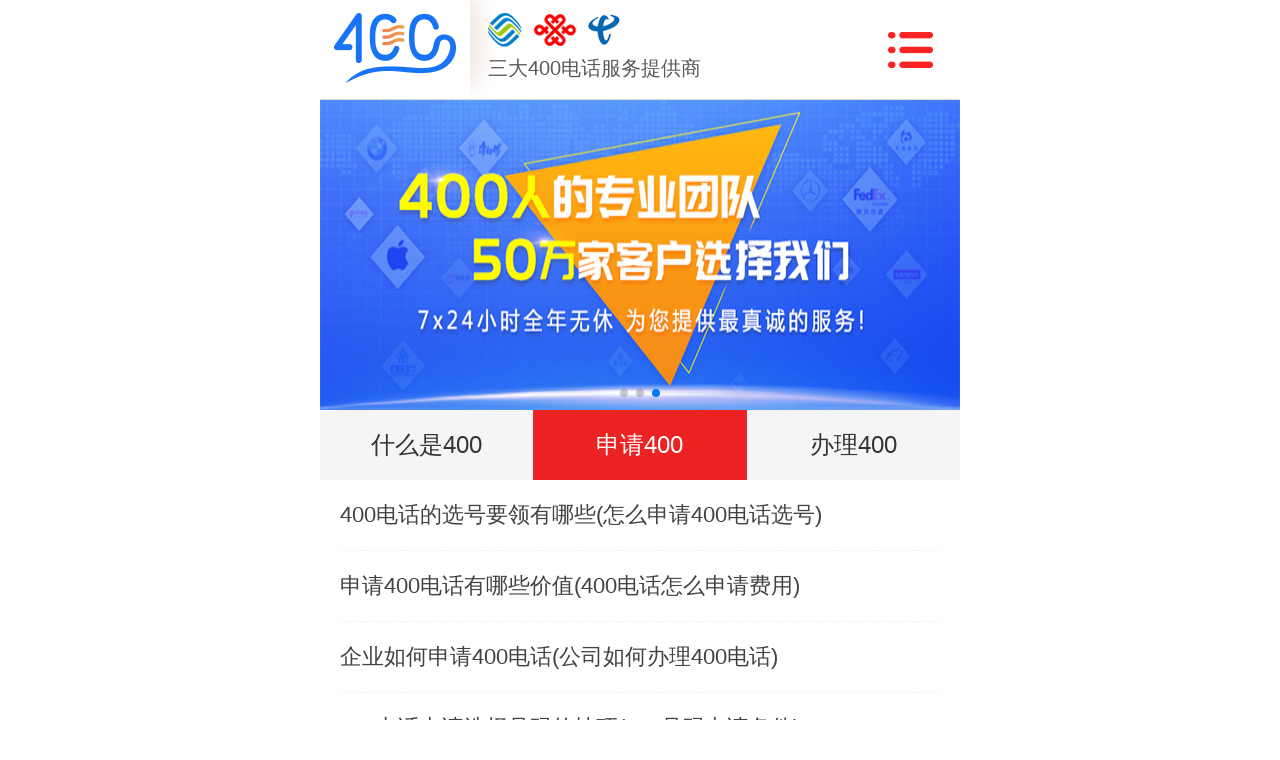

--- FILE ---
content_type: text/html; charset=utf-8
request_url: http://m.400cn.com/news/xyzx/
body_size: 4277
content:

<!DOCTYPE html>
<html lang="zh-cmn-Hans">
<head>
    <meta http-equiv="Content-Type" content="text/html; charset=utf-8" />
    <title>400电话怎么申请-如何申请400电话-申请400电话流程及收费标准</title>
    <meta name="keywords" content="400电话怎么申请,怎么申请400电话,如何申请400电话,申请400电话流程" />
    <meta name="description" content="老街企业400电话申请服务中心，专为企业提供400电话怎么申请，如何申请400电话，申请400电话流程及收费标准等相关资讯及办理。如需办理400电话或资讯业务，请拨打服务热线：400-665-9999" />
    <meta name="viewport" content="width=device-width,minimum-scale=1,initial-scale=1" />
    <meta content="telephone=no, address=no" name="format-detection">
    <meta content="telephone=no" name="format-detection" />
    <meta name="applicable-device" content="mobile">
    <meta name="msapplication-tap-highlight" content="no">
    <meta http-equiv="Cache-Control" content="no-transform" />
    <meta http-equiv="Cache-Control" content="no-siteapp" />
    <meta name="author" content="order by 400" />
        
    <link rel="canonical" href="http://www.400cn.com/news/xyzx/">
    <script src="/js/all.js" type="text/javascript" charset="utf-8"></script>
    <link rel="stylesheet" type="text/css" href="/css/index.css" />
    <link rel="stylesheet" type="text/css" href="/css/swiper.min.css" />
    <style type="text/css">
        .news-con-ul li a{ color:#333;}
           .news-con-ul li.news-con-select a{ color:#fff;}
    </style>
	<script>
var _hmt = _hmt || [];
(function() {
  var hm = document.createElement("script");
  hm.src = "https://hm.baidu.com/hm.js?0deca2c7c8d0e71d814a4d591dd48567";
  var s = document.getElementsByTagName("script")[0]; 
  s.parentNode.insertBefore(hm, s);
})();
</script>

</head>
<body>
    <div class="mo"></div>
    <div class="main">
        
<div class="hand">
    <div class="hand-left">
        <div class="logo-warp">
             <a href='/' title='400电话-400电话如何办理-400电话业务如何申请办理找「乐享400电话」'><img  class='logo'  src='/images/logo.png' alt='400电话-400电话如何办理-400电话业务如何申请办理找「乐享400电话」'></a>
        </div>
        <div class="hand-left-div">
            <div>
                <a href="/yidong400/" title="中国移动">
                    <img class="yidong" src="/images/p2.png" alt="中国移动"></a>
                <a href="/liantong400/" title="中国联通">
                    <img class="liantong" src="/images/p3.png" alt="中国联通"></a>
                <a href="/dianxin400/" title="中国电信">
                    <img class="dianxin" src="/images/p4.png" alt="中国电信"></a>
            </div>
            <p>三大400电话服务提供商</p>
        </div>
    </div>
    <div class="hand-right">
        <img class="on" src="/images/p5.png" alt="导航">
        <img class="off" src="/images/p75.png" alt="导航">
    </div>
</div>
<div class="nav">
    <ul>
        <li>
            <a href='/'  title='首页'><img src='/images/p66.png' alt='首页'><p>首页</p></a>
        </li>
        <li>
            <a href="/youshi/">
                <img src="/images/p67.png" alt="400介绍">
                <p>400介绍</p>
            </a>
        </li>
        <li>
            <a href="/cuxiaohaoma/">
                <img src="/images/p68.png" alt="促销号码">
                <p>促销号码</p>
            </a>
        </li>
        <li>
            <a href="/youhuitaocan/">
                <img src="/images/p69.png" alt="优惠套餐">
                <p>优惠套餐</p>
            </a>
        </li>
        <li>
            <a href="/banligonglue/">
                <img src="/images/p70.png" alt="办理攻略">
                <p>办理攻略</p>
            </a>
        </li>
        <li>
            <a href="/shenqingtiaojian/">
                <img src="/images/p71.png" alt="申请条件">
                <p>申请条件</p>
            </a>
        </li>
        <li>
             <a href='/news/' title='新闻资讯'> <img src='/images/p72.png' alt='新闻资讯'><p>新闻资讯</p></a>
        </li>
        <li>
            <a href="/case/28/">
                <img src="/images/p73.png" alt="客户案例">
                <p>客户案例</p>
            </a>
        </li>
        <li>
            <a href="/about/">
                <img src="/images/p74.png" alt="关于我们">
                <p>关于我们</p>
            </a>
        </li>
    </ul>
</div>

        <div class="index-banner">
            <div class="swiper-container swiper1">
                <div class="swiper-wrapper">
                    <div class="swiper-slide">
                        <img src="/images/j14.jpg" alt="banner">
                    </div>
                    <div class="swiper-slide">
                        <img src="/images/j14.jpg" alt="banner">
                    </div>
                    <div class="swiper-slide">
                        <img src="/images/j14.jpg" alt="banner">
                    </div>
                </div>
                <!-- Add Pagination -->
                <div class="swiper-pagination"></div>
            </div>
        </div>
        <div class="news-con">
            <ul class="news-con-ul">
                
                 <li><a href='/news/qyzt/' title='什么是400'>什么是400</a></li>
 <li class='news-con-select'><a href='/news/xyzx/' title='申请400'>申请400</a></li>
 <li><a href='/news/cjwt/' title='办理400'>办理400</a></li>

            </ul>
            <div class="news-con-div">
                <ul class="show">
                    
                     <li><h3><a href='/news/xyzx/881.html' title='400电话的选号要领有哪些(怎么申请400电话选号)'>400电话的选号要领有哪些(怎么申请400电话选号)</a></h3></li> <li><h3><a href='/news/xyzx/872.html' title='申请400电话有哪些价值(400电话怎么申请费用)'>申请400电话有哪些价值(400电话怎么申请费用)</a></h3></li> <li><h3><a href='/news/xyzx/867.html' title='企业如何申请400电话(公司如何办理400电话)'>企业如何申请400电话(公司如何办理400电话)</a></h3></li> <li><h3><a href='/news/xyzx/866.html' title='400电话申请选择号码的技巧(400号码申请条件)'>400电话申请选择号码的技巧(400号码申请条件)</a></h3></li> <li><h3><a href='/news/xyzx/859.html' title='个人能申请400电话吗（为什么要申请400电话）'>个人能申请400电话吗（为什么要申请400电话）</a></h3></li> <li><h3><a href='/news/xyzx/854.html' title='申请400电话(400电话开通流程)'>申请400电话(400电话开通流程)</a></h3></li> <li><h3><a href='/news/xyzx/846.html' title='400电话需要什么条件(400电话的优势)'>400电话需要什么条件(400电话的优势)</a></h3></li> <li><h3><a href='/news/xyzx/843.html' title='400电话免费申请(400企业电话号码)'>400电话免费申请(400企业电话号码)</a></h3></li> <li><h3><a href='/news/xyzx/842.html' title='400电话的申请流程有哪些(400电话申请步骤)'>400电话的申请流程有哪些(400电话申请步骤)</a></h3></li> <li><h3><a href='/news/xyzx/836.html' title='400电话申请需要考虑哪些要素(办理400电话需要什么资料)'>400电话申请需要考虑哪些要素(办理400电话需要什么资料)</a></h3></li>
                </ul>
            </div>
            <div class="an-page">
                             <div class='an-page-select'><a href='/news/xyzx/1' >上一页</a></div><div class='an-page-ye'><span>1</span>/<span>10</span></div><div class='an-page-select' ><a href='/news/xyzx/2' >下一页</a></div>
         
            </div>
        </div>
        
<div class="index-con8">
    <div class="bt">
        <h2>热门城市</h2>
    </div>
    <div class="index-con8-div">
        <div class="swiper-container swiper4">
            <div class="swiper-wrapper">
                <div class='swiper-slide'><ul><li><a href='/shenzhen/' target='_blank' title='深圳400电话'>深圳400电话</a></li>
<li><a href='/shanxi/' target='_blank' title='山西400电话'>山西400电话</a></li>
<li><a href='/nantong/' target='_blank' title='南通400电话'>南通400电话</a></li>
<li><a href='/taizhou/' target='_blank' title='台州400电话'>台州400电话</a></li>
<li><a href='/shandong/' target='_blank' title='山东400电话'>山东400电话</a></li>
<li><a href='/shanghai/' target='_blank' title='上海400电话'>上海400电话</a></li>
<li><a href='/fujian/' target='_blank' title='福建400电话'>福建400电话</a></li>
<li><a href='/xinxiang/' target='_blank' title='新乡400电话'>新乡400电话</a></li>
<li><a href='/changchun/' target='_blank' title='长春400电话'>长春400电话</a></li>
<li><a href='/kunming/' target='_blank' title='昆明400电话'>昆明400电话</a></li>
<li><a href='/linyi/' target='_blank' title='临沂400电话'>临沂400电话</a></li>
<li><a href='/changzhou/' target='_blank' title='常州400电话'>常州400电话</a></li>
<li><a href='/weifang/' target='_blank' title='潍坊400电话'>潍坊400电话</a></li>
<li><a href='/nanchang/' target='_blank' title='南昌400电话'>南昌400电话</a></li>
<li><a href='/jiangmen/' target='_blank' title='江门400电话'>江门400电话</a></li>
 </ul></div><div class='swiper-slide'><ul><li><a href='/foshan//' target='_blank' title='佛山400电话'>佛山400电话</a></li>
<li><a href='/shaoxing/' target='_blank' title='绍兴400电话'>绍兴400电话</a></li>
<li><a href='/fuzhou/' target='_blank' title='福州400电话'>福州400电话</a></li>
<li><a href='/langfang/' target='_blank' title='廊坊400电话'>廊坊400电话</a></li>
<li><a href='/guangzhou/' target='_blank' title='广州400电话'>广州400电话</a></li>
<li><a href='/shangqiu/' target='_blank' title='商丘400电话'>商丘400电话</a></li>
<li><a href='/yangzhou/' target='_blank' title='扬州400电话'>扬州400电话</a></li>
<li><a href='/tianjin/' target='_blank' title='天津400电话'>天津400电话</a></li>
<li><a href='/jiaxing/' target='_blank' title='嘉兴400电话'>嘉兴400电话</a></li>
<li><a href='/henan/' target='_blank' title='河南400电话'>河南400电话</a></li>
</ul></div>

            </div>
            <!-- Add Pagination -->
            <div class="swiper-pagination"></div>
        </div>
    </div>
</div>
<div class="foot">
    <div class="foot-top">
        <ul>
            <li>
                <a href="/yidong400/">
                    <img src="/images/p36.png" alt="中国移动" style="width: 1.29rem; height: .4rem;">
                </a>
            </li>
            <li>
                <a href="/liantong400/">
                    <img src="/images/p37.png" alt="中国联通" style="width: 1.59rem; height: .4rem;">
                </a>
            </li>
            <li>
                <a href="/dianxin400/">
                    <img src="/images/p38.png" alt="中国电信" style="width: 1.35rem; height: .38rem;">
                </a>
            </li>
        </ul>
    </div>
    <div class="foot-bottom">
        <p>
            ?2017 凌沃科技 版权所有
               <a href="http://www.miitbeian.gov.cn/" title="备案号">粤ICP备10240236号</a>
            <br>
            <a href="/diqu/" class="dw">全国400</a>
            增值电信业务经营许可证：B2-20151112
        </p>
    </div>
</div>
<script>(function() {var _53code = document.createElement("script");_53code.src = "https://tb.53kf.com/code/code/10132686/6";var s = document.getElementsByTagName("script")[0]; s.parentNode.insertBefore(_53code, s);})();</script>

<script type="text/javascript">
    function kf_service() {
        window.open('https://www5c1.53kf.com/webCompany.php?arg=10132686&style=6');
    }
</script>

    </div>
    <script src="/js/jquery-1.10.1.min.js" type="text/javascript" charset="utf-8"></script>
    <script src="/js/swiper.min.js" type="text/javascript" charset="utf-8"></script>
    <script src="/js/index.js" type="text/javascript" charset="utf-8"></script>
    <script type="text/javascript">
        $(document).ready(function () {
            var swiper = new Swiper('.swiper1', {
                pagination: {
                    el: '.swiper-pagination',
                },
                autoplay: true,
                loop: true,
                observer: true,
                observerParent: true,
            });

            var swiper4 = new Swiper('.swiper4', {
                pagination: {
                    el: '.swiper-pagination',
                },
                autoplay: false,
                loop: true,
                observer: true,
                observerParent: true,
            });
        });
    </script>
    
</body>
</html>


--- FILE ---
content_type: text/css
request_url: http://m.400cn.com/css/index.css
body_size: 9527
content:
* {
   padding: 0;
   margin: 0;
   font-family: arial, 'microsoft yahei', \5b8b\4f53, sans-serif;
   font-size: 12px;
}

h1,
h2,
h3,
h4,
h5,
h6 {
   margin: 0;
   padding: 0;
   font-weight: normal;
}

*,
:after,
:before {
   -webkit-box-sizing: border-box;
   box-sizing: border-box;
}

a {
   background: none;
   text-decoration: none;
   -webkit-tap-highlight-color: rgba(255, 255, 255, 0);
   -webkit-user-select: none;
   -moz-user-focus: none;
   -moz-user-select: none;
}

ul,
li,
em,
i {
   font-style: normal;
   list-style: none;
}

img {
   border: 0;
}

input {
   outline: none;
}

.fl {
   float: left;
}

.fr {
   float: right;
}
.felx-show{
   display: flex !important;
}
.show {
   display: block !important;
   opacity: 1 !important;
}

.nav-show {
   top: 1rem !important;
}

.mo {
   display: block;
   position: fixed;
   height: 100%;
   width: 100%;
   background: #FFFFFF;
   z-index: 999999;
}

.main {
   width: 6.4rem;
   margin: 0 auto;
   padding-top: 1rem;
   position: relative;
   /* padding-bottom: .88rem; */
}

.index-con {
   padding-top: .4rem;
}

.hand {
   display: flex;
   justify-content: space-between;
   align-items: center;
   width: 6.4rem;
   height: 1rem;
   position: fixed;
   top: 0;
   overflow: hidden;
   z-index: 999;
   background: #ffffff;
   border-bottom: 1px solid #DADADA;
}

.hand-left {
   display: flex;
   justify-content: flex-start;
   align-items: center;
   height: 1rem;
}

.logo {
   width: 1.22rem;
   height: .7rem;
}

.yidong {
   width: .34rem;
   height: .34rem;
}

.liantong {
   width: .43rem;
   height: .32rem;
}

.dianxin {
   width: .32rem;
   height: .31rem;
}

.hand-left-div {
   height: 1rem;
   padding-top: .05rem;
   background: url(../images/p1.png) -.35rem center no-repeat;
   background-size: .7rem 1.16rem;
}

.logo-warp {
   display: flex;
   justify-content: center;
   align-items: center;
   height: 1rem;
   width: 1.5rem;
}

.hand-left-div p {
   font-size: .2rem;
   color: #595959;
   padding-left: .18rem;
}

.hand-left-div div {
   display: flex;
   justify-content: space-between;
   width: 1.5rem;
   height: .5rem;
   padding-left: .18rem;
}

.hand-left-div div a {
   display: flex;
   align-items: center;
}

.hand-left-div div img {
   display: block;
}

.hand-right {
   display: flex;
   justify-content: center;
   align-items: center;
   height: 1rem;
   width: 1rem;
}

.index-banner,
.index-banner .swiper1 {
   height: 3.1rem;
}

.index-banner img {
   width: 6.4rem;
   height: 3.1rem;
}

.index-tg {
   display: flex;
   justify-content: flex-start;
   align-items: center;
   box-shadow: .01rem .04rem .1rem #F8F8F8;
}

.index-tg,
.index-tg div {
   height: .78rem;
}

.index-tg-div1 img {
   width: .9rem;
   height: .78rem;
}

.index-tg-div1 {
   display: flex;
   justify-content: center;
   align-items: center;
}

.index-tg .swiper2 .swiper-slide {
   display: flex;
   align-items: center;
   width: 5.5rem;
   padding-left: .15rem;
}

.index-tg .swiper2 .swiper-slide a {
   font-size: .24rem;
   color: #6e6e6e;
   white-space: nowrap;
   text-overflow: ellipsis;
   overflow: hidden;
}

.bt {
   text-align: center;
}

.bt h2 {
   display: inline-block;
   font-size: .3rem;
   color: #424242;
   font-weight: bold;
   position: relative;
}

.bt h2::before {
   content: "";
   width: .34rem;
   height: 1px;
   background: #B5B5B5;
   position: absolute;
   left: -.5rem;
   top: .2rem;
}

.bt h2::after {
   content: "";
   width: .34rem;
   height: 1px;
   background: #B5B5B5;
   position: absolute;
   right: -.5rem;
   top: .2rem;
}

.index-con ul {
   display: flex;
   justify-content: space-between;
   padding: 0 .2rem;
   margin: .3rem 0;
}

.index-con li {
   width: 1.9rem;
   height: 2.6rem;
   padding-top: .2rem;
   text-align: center;
}

.index-con li strong {
   font-size: .26rem;
   color: #404040;
   font-weight: normal;
}

.index-con li div {
   display: flex;
   justify-content: center;
   align-items: center;
   width: 1.9rem;
   height: 1.3rem;
   margin-top: .1rem;
}

.index-con li p {
   font-size: .22rem;
   color: #484848;
}

.index-con-li1 {
   background: #F2F4FF;
}

.index-con-li2 {
   background: #F2F8FF;
}

.index-con-li3 {
   background: #E8FAFF;
}

.phone {
   display: flex;
   justify-content: center;
}

.phone a {
   display: flex;
   justify-content: center;
   align-items: center;
   width: 6rem;
   height: .8rem;
   background: #EC2323;
   border-radius: .5rem;
   box-shadow: 0px .08rem .2rem #F29E9E;
}

.phone a img {
   width: .4rem;
   height: .42rem;
   margin-right: .15rem;
}

.phone a span {
   font-size: .28rem;
   color: #ffffff;
}

.phone a span strong {
   font-size: .28rem;
}

.index-con2 {
   padding-top: .6rem;
}

.index-con2-ul1 {
   display: flex;
   justify-content: space-between;
   padding: 0 .2rem;
   margin-top: .5rem;
}

.index-con2-ul1 li {
   width: 1.38rem;
   height: .62rem;
   line-height: .62rem;
   font-size: .2rem;
   font-weight: bold;
   color: #493737;
   text-align: center;
   border: 1px solid #EE3D3D;
   border-radius: .5rem;
}

.index-con2-ul1 li strong {
   font-size: .2rem;
   color: #EC2323;
}

.index-con2-slelect {
   background: #EC2323;
   color: #ffffff !important;
   box-shadow: 0px .04rem .09rem #f3b8b8;
}

.index-con2-slelect strong {
   color: #ffffff !important;
}

.index-con2-show {
   display: flex !important;
}

.index-con2-ul2 {
   display: none;
   justify-content: space-between;
   flex-wrap: wrap;
   padding: 0 .2rem;
   margin-top: .4rem;
}

.index-con2-ul2 li {
   width: 2.88rem;
   height: 1.1rem;
   border: 1px solid #F26A3A;
   text-align: center;
   margin-bottom: .25rem;
}

.index-con2-ul2 li p {
   font-size: .26rem;
   color: #4c4c4c;
   line-height: .6rem;
}

.index-con2-ul2 li a {
   display: block;
   background: #EC2323;
   color: #ffffff;
   font-size: .22rem;
   height: .5rem;
   line-height: .5rem;
}

.index-con2-div2 {
   margin-bottom: .3rem;
}

.index-con2-div2 p {
   text-align: center;
   font-size: .22rem;
   color: #8b8278;
}

.index-con3 {
   padding-top: .6rem;
   box-shadow: 0px .03rem .15rem #fbf9f9;
   padding-bottom: .6rem;
}

.index-con3 ul {
   display: flex;
   justify-content: space-between;
   padding: 0 .2rem;
   height: 1.75rem;
   width: 6.4rem;
   background: url(../images/p41.png) center .5rem no-repeat;
   background-size: 3.3rem .18rem;
   margin-top: .3rem;
}

.index-con3 ul li div {
   display: flex;
   justify-content: center;
   align-items: center;
   width: 1.2rem;
   height: 1.2rem;
   background: #FAF9F7;
   border: 1px solid #F3F2F0;
   border-radius: 50%;
}

.index-con3 ul li p {
   text-align: center;
   font-size: .22rem;
   color: #83573a;
   margin-top: .2rem;
}

.index-con4 {
   padding: .25rem .2rem .3rem .2rem;
   box-shadow: 0px .03rem .15rem #fbf9f9;
}

.index-con4 p {
   font-size: .22rem;
   color: #474b4c;
   margin-top: .4rem;
   text-indent: .32rem;
   line-height: .35rem;
}

.index-con4 p a {
   color: #0093de;
   font-size: .22rem;
}

.index-con5 {
   padding-top: .5rem;
}

.index-con5-div {
   margin-top: .4rem;
}

.index-con5 .swiper3 ul {
   padding: 0 .1rem;
}

.index-con5 .swiper3 li {
   display: flex;
   height: 1.28rem;
   justify-content: flex-start;
   align-items: center;
   padding: 0 .1rem;
   background: #F9F9F9;
   margin-bottom: .2rem;
}

.index-con5 .swiper3 li div:first-child {
   margin-right: .2rem;
}

.index-con5 .swiper3 li strong {
   font-size: .24rem;
   color: #493737;
}

.index-con5 .swiper3 li p {
   font-size: .2rem;
   color: #666666;
   margin-top: .1rem;
}

.index-con5 .swiper3 .swiper-pagination-bullet,
.index-con8 .swiper4 .swiper-pagination-bullet {
   width: .16rem;
   height: .16rem;
   background: #E3E3E3;
   opacity: 1;
   border-radius: .03rem;
}

.index-con5 .swiper3 .swiper-pagination-bullet-active,
.index-con8 .swiper4 .swiper-pagination-bullet-active {
   background: #424242;
}

.index-con5 .swiper3 .swiper-wrapper,
.index-con8 .swiper4 .swiper-wrapper {
   padding-bottom: .45rem;
}

.index-con6 {
   margin-top: .6rem;
}

.index-con6 ul {
   display: flex;
   justify-content: space-between;
   flex-wrap: wrap;
   padding: 0 .2rem;
   margin-top: .3rem;
}

.index-con6 li {
   width: 1.9rem;
   height: 1.4rem;
   box-shadow: 0px 0px .1rem #fbf2f2;
   margin-bottom: .16rem;
}

.index-con6 li div {
   display: flex;
   justify-content: center;
   align-items: center;
   height: 1rem;
}

.index-con6 li p {
   font-size: .22rem;
   color: #999999;
   text-align: center;
}

.index-con7 {
   padding: .35rem .1rem 0 .1rem;
}

.index-con7-div {
   box-shadow: 0px 0px .1rem #fbf2f2;
   margin-top: .3rem;
   padding-top: .3rem;
}

.index-con7-div2 {
   display: flex;
   justify-content: center;
}

.index-con7-ul1 {
   display: flex;
   width: 5.8rem;
   height: .7rem;
   background: #F5F9FB;
   border-radius: .5rem;
   justify-content: space-between;
   align-items: center;
   padding: 0 .5rem;
}

.index-con7-ul1 li {
   font-size: .24rem;
   color: #575757;
   cursor: pointer;
}

.index-con7-select {
   color: #ec2323 !important;
}

.index-con7-ul2 {
   display: none;
   margin-top: .2rem;
   padding: 0 .2rem;
}

.index-con7-ul2 li {
   height: .7rem;
   line-height: .7rem;
   border-top: 1px dashed #F2F2F2;
   padding-left: .2rem;
   white-space: nowrap;
   text-overflow: ellipsis;
   overflow: hidden;
}

.index-con7-ul2 li:first-child {
   border: 0;
}

.index-con7-ul2 li a {
   font-size: .22rem;
   color: #424242;
}

.index-con8 {
   margin-top: .6rem;
}

.index-con8-div {
   margin-top: .2rem;
}

.index-con8 ul {
   display: flex;
   justify-content: flex-start;
   flex-wrap: wrap;
   padding: 0 .1rem;
}

.index-con8 ul li {
   width: 1.86rem;
   height: .58rem;
   line-height: .58rem;
   text-align: center;
   background: #F5F9FB;
   white-space: nowrap;
   text-overflow: ellipsis;
   overflow: hidden;
   margin: .1rem;
}

.index-con8 ul li a {
   font-size: .22rem;
   color: #424242;
}

.foot {
   padding-top: .3rem;
   background: #4D4D4D;
}

.foot-top ul {
   display: flex;
   justify-content: space-between;
   padding: 0 .2rem;
}

.foot-top li {
   display: flex;
   justify-content: center;
   align-items: center;
   width: 1.76rem;
   height: .6rem;
   background: #ffffff;
   border-radius: .05rem;
}

.foot-top li a {
   font-size: 0;
}

.foot-bottom {
   text-align: center;
   margin-top: .35rem;
   padding-bottom: .1rem;
}

.foot-bottom p,
.foot-bottom p a {
   font-size: .22rem;
   color: #b2b2b2;
   line-height: .4rem;
}

.bottom {
   position: fixed;
   bottom: 0;
   width: 6.4rem;
   height: .88rem;
   display: flex;
   justify-content: space-between;
   z-index: 999;
}

.bottom a {
   display: flex;
   justify-content: center;
   align-items: center;
   height: .88rem;
}

.bottom a img {
   margin-right: .1rem;
}

.bottom a:first-child {
   width: 2.8rem;
   font-size: .28rem;
   color: #ffffff;
   background: #FD761C;
}

.bottom a:first-child img {
   width: .4rem;
   height: .4rem;
}

.bottom a:last-child {
   width: 3.6rem;
   font-size: .41rem;
   font-weight: bold;
   color: #ffffff;
   background: #EC2323;
}

.bottom a:last-child img {
   width: .49rem;
   height: .4rem;
}

.hand-right img:first-child {
   width: .45rem;
   height: .36rem;
}

.hand-right img:last-child {
   display: none;
   width: .26rem;
   height: .26rem;
}

.index-con-li1 img {
   width: 1.32rem;
   height: 1.21rem;
}

.index-con-li2 img {
   width: 1.25rem;
   height: 1.18rem;
}

.index-con-li3 img {
   width: 1.38rem;
   height: .98rem;
}

.index-con5 img {
   width: 1.08rem;
   height: 1.07rem;
}

.jsgn-con {
   display: flex;
   height: .9rem;
   justify-content: space-between;
   align-items: center;
}

.jsgn-con span {
   display: flex;
   justify-content: center;
   align-items: center;
   width: 3.2rem;
   height: .9rem;
   background: #F5F5F5;
   font-size: .26rem;
   color: #3c3027;
}

.jsgn-con-select {
   background: #EC2323 !important;
   color: #ffffff !important;
}

.jsgn-con2 {
   display: flex;
   justify-content: center;
   margin-top: .35rem;
}

.jsgn-con2 img {
   width: 6rem;
   height: 1.88rem;
}

.index-con3 .phone {
   margin-top: .5rem;
}

.js-con {
   margin-top: .5rem;
   box-shadow: 0px 0px 0.15rem #f1ecec;
   padding: .3rem .2rem;
}

.js-con-div {
   margin-top: .3rem;
}

.js-con p {
   font-size: .22rem;
   color: #54545c;
   text-indent: .45rem;
   margin-top: .2rem;
}

.js-con2 {
   margin-top: .6rem;
}

.js-con2-div {
   padding-top: .6rem;
}

.js-con2-div li {
   display: flex;
   justify-content: flex-start;
   align-items: center;
   margin-bottom: .4rem;
}

.js-con2-div li div:first-child {
   margin-right: .3rem;
}

.js-con2-div li div:last-child {
   padding-right: .2rem;
}

.js-con2-div li strong {
   display: block;
   font-size: .24rem;
   color: #1391ee;
   margin-bottom: .1rem;
}

.js-con2-div li p {
   font-size: .2rem;
   color: #3d3d43;
   line-height: .35rem;
}

.js-con2-div li span {
   display: inline-block;
   width: .22rem;
   height: .22rem;
   border-radius: 50%;
   background: #7DC5FA;
   text-align: center;
   line-height: .22rem;
   color: #ffffff;
   font-size: .2rem;
   margin-right: .1rem;
}

.js-con3 {
   padding-top: .4rem;
   background: #F6F8FC;
   padding-bottom: .15rem;
}

.js-con3-div {
   margin-top: .4rem;
   text-align: center;
}

.js-con3-div img {
   margin-bottom: .2rem;
   width: 6rem;
   height: 4.72rem;
}

.js-con4 {
   padding-top: .65rem;
}

.js-con4-div {
   padding-top: .5rem;
   text-align: center;
}

.js-con4-div img {
   width: 5.98rem;
   height: 2.65rem;
}

.js-con5 {
   padding-top: .4rem;
   background: #F6F8FC;
   padding-bottom: .3rem;
}

.js-con5 img {
   width: 2.9rem;
   height: 1.92rem;
}

.js-con5 .bt {
   margin-bottom: .4rem;
}

.js-con5-div {
   padding: 0 .1rem;
   margin-bottom: .2rem;
}

.js-con5-div2 {
   padding: 0 .1rem .1rem .1rem;
   padding-top: .25rem;
   background: #ffffff;
   border-radius: .05rem;
}

.js-con5-div2 p {
   display: block;
   font-size: .24rem;
   color: #1391ee;
   text-align: center;
   margin-bottom: .25rem;
}

.js-con5 .swiper2 {
   padding-bottom: .4rem;
}

.js-con5 .swiper2 .swiper-slide {
   text-align: center;
}

.js-con5 .swiper2 .swiper-pagination-bullet,
.about-con3 .swiper3 .swiper-pagination-bullet {
   border-radius: 0;
   width: .26rem;
   height: .08rem;
   background: #CCCCCC;
   opacity: 1;
}

.js-con5 .swiper2 .swiper-pagination-bullet-active,
.about-con3 .swiper3 .swiper-pagination-bullet-active {
   width: .26rem;
   height: .08rem;
   background: #F90314;
}

.blgl-con {
   padding-top: .9rem;
}

.blgl-con-div {
   padding-top: .3rem;
}

.blgl-con-div p {
   font-size: .2rem;
   color: #54545c;
   padding: 0 .25rem;
   line-height: .35rem;
}

.blgl-con-div img {
   display: block;
   width: 6.17rem;
   height: 2.22rem;
   margin: 0 auto;
   margin-top: .2rem;
}

.blgl-con2 {
   padding-top: 1rem;
}

.blgl-con2 ul {
   display: flex;
   justify-content: center;
   flex-wrap: wrap;
   margin-top: .45rem;
}

.blgl-con2 li {
   display: flex;
   justify-content: start;
   width: 6.08rem;
   height: 2.69rem;
   background: url(../images/p53.png) center center no-repeat;
   background-size: 6.08rem 2.69rem;
   margin-bottom: .2rem;
}

.blgl-con2 li div:first-child {
   padding-top: .1rem;
}

.blgl-con2 li div:first-child div {
   display: flex;
   justify-content: center;
   align-items: center;
   width: 1.8rem;
   height: .78rem;
}

.blgl-con2 li div p {
   margin-top: .2rem;
   padding-left: .25rem;
}

.blgl-con2 li div p span {
   display: inline-block;
   padding: 0 .1rem;
   border-radius: .5rem;
   background: #F2F7FB;
   font-size: .22rem;
   color: #4d4d4d;
   margin: 0 .05rem;
}

.blgl-con2 li div p span i {
   font-size: .22rem;
   font-weight: bold;
   color: #ff6600;
   margin-left: .1rem;
}

.blgl-con2 li div strong {
   display: block;
   font-size: .2rem;
   color: #544e49;
   padding-left: .4rem;
   font-weight: normal;
   line-height: .35rem;
   margin-top: .2rem;
}

.blgl-con2 li div:last-child {
   display: flex;
   justify-content: center;
   align-items: center;
   margin-left: .2rem;
}

.blgl-con2 li div:last-child img {
   width: 1.61rem;
   height: 1.61rem;
}

.blgl-con3 {
   margin-top: .8rem;
}

.blgl-con3 ul {
   display: flex;
   justify-content: center;
   flex-wrap: wrap;
   margin-top: .4rem;
}

.blgl-con3 ul li {
   display: flex;
   justify-content: flex-start;
   width: 6.18rem;
   height: 2.93rem;
   background: url(../images/p57.png) center center no-repeat;
   background-size: 6.18rem 2.93rem;
   margin-bottom: .1rem;
}

.blgl-con3 ul li div:first-child {
   width: 1.85rem;
   padding-top: .65rem;
   position: relative;
}

.blgl-con3 ul li div:first-child p {
   font-size: .24rem;
   font-weight: bold;
   color: #ffffff;
   text-align: center;
}

.blgl-con3 ul li div:first-child p strong {
   font-size: .5rem;
   font-weight: normal;
   position: relative;
   top: .05rem;
}

.blgl-con3 ul li div:first-child span {
   display: block;
   font-size: .22rem;
   color: #ffffff;
   text-align: center;
}

.blgl-con3 ul li div:first-child i {
   position: absolute;
   bottom: .3rem;
   display: block;
   text-align: center;
   font-size: .26rem;
   color: #2a1810;
   width: 1.85rem;
   text-align: center;
}

.blgl-con3 ul li div:last-child {
   width: 4.25rem;
   padding-top: .3rem;
   padding-left: .25rem;
   padding-right: .4rem;
}

.blgl-con3 ul li div:last-child strong {
   font-size: .26rem;
   color: #282b2f;
}

.blgl-con3 ul li div:last-child p {
   display: flex;
   justify-content: space-between;
   flex-wrap: wrap;
   margin-top: .15rem;
}

.blgl-con3 ul li div:last-child p span {
   line-height: .4rem;
   font-size: .24rem;
   font-weight: bold;
   color: #3c414d;
}

.blgl-con3 ul li a {
   display: block;
   width: 3.4rem;
   height: .68rem;
   line-height: .68rem;
   font-size: .26rem;
   color: #ffffff;
   border-radius: .5rem;
   background: #F63737;
   text-align: center;
   box-shadow: 0px 0.08rem 0.2rem #F29E9E;
   margin: 0 auto;
   margin-top: .25rem;
}

.cxhm-con {
   padding-top: .4rem;
   background: url(../images/p59.png) 1.2rem .3rem no-repeat;
   background-size: 4.13rem 1.84rem;
}

.cxhm-con h2 {
   text-align: center;
}

.cxhm-con h2 img {
   width: 3.6rem;
   height: .9rem;
   position: relative;
   left: .3rem;
}

.cxhm-con-p {
   display: flex;
   justify-content: center;
   align-items: center;
   font-size: .26rem;
   color: #5a5148;
   font-weight: bold;
   margin-top: .2rem;
}

.cxhm-con-p span {
   display: inline-block;
   width: .44rem;
   height: .44rem;
   line-height: .44rem;
   text-align: center;
   background: #FED951;
   font-size: .26rem;
   font-weight: bold;
   color: #393011;
   border-radius: .1rem;
   margin: 0 .1rem;
}

.cxhm-con-p i {
   font-size: .26rem;
   color: #0a0b0b;
}

.cxhm-con ul {
   display: flex;
   justify-content: space-between;
   flex-wrap: wrap;
   padding: 0 .2rem;
   margin-top: .3rem;
}

.zclh-con-div {
   margin-bottom: .25rem;
}

.zclh-con-div ul {
   display: none;
   justify-content: space-between;
   flex-wrap: wrap;
   padding: 0 .2rem;
   margin-top: .3rem;
}

.zclh-con-show {
   display: flex !important;
}

.cxhm-con ul li,
.zclh-con-div ul li {
   width: 2.88rem;
   height: 1.3rem;
   border: 1px solid #F15E29;
   text-align: center;
   margin-bottom: .3rem;
}

.cxhm-con ul li p,
.zclh-con-div ul li p {
   font-size: .24rem;
   font-weight: bold;
   color: #161616;
   line-height: .78rem;
}

.cxhm-con ul li a,
.zclh-con-div ul li a {
   display: block;
   height: .5rem;
   line-height: .5rem;
   color: #FFFFFF;
   font-size: .22rem;
   background: #EC2323;
}

.cxhm-con .phone {
   margin-top: .25rem;
}

.zclh-con-ul1 {
   display: flex;
   justify-content: space-between;
   padding: 0 .2rem;
}

.zclh-con-ul1 li {
   width: 1.4rem;
   height: .6rem;
   border-radius: .1rem;
   border: 1px solid #F5F5F5;
   font-size: .2rem;
   font-weight: bold;
   color: #493737;
   line-height: .6rem;
   text-align: center;
   box-shadow: 0 .06rem .08rem #F5D9D9
}

.zclh-con-ul1 li span {
   font-size: .2rem;
   font-weight: bold;
   color: #ec2323;
}

.zclh-con {
   padding-top: .55rem;
}

.zclh-con-select {
   background: #EC2323;
   border: 0 !important;
   box-shadow: 0 .06rem .08rem #F15F5F !important;
}

.zclh-con-select,
.zclh-con-select span {
   color: #ffffff !important;
}

.yhtc-con ul {
   display: flex;
   justify-content: space-between;
   padding: 0 .3rem;
   margin-top: .4rem;
}

.yhtc-con ul li {
   width: 1.7rem;
   height: 1.8rem;
   background: #F7F9FC;
   border-radius: .1rem;
   box-shadow: 0px .06rem .18rem #dcdee0;
   position: relative;
   top: 0;
   transition: all .3s ease;
}

.yhtc-con ul li:first-child img {
   position: relative;
   left: -.2rem;
   top: .1rem;
}

.yhtc-con ul li div {
   display: flex;
   justify-content: center;
   align-items: center;
   height: 1.2rem;
   width: 1.7rem;
}

.yhtc-con ul li p {
   text-align: center;
   font-size: .26rem;
   color: #524e4b;
}

.yhtc-con-select {
   background: #ffffff !important;
   box-shadow: 0px .06rem .18rem #f7dada !important;
   top: -.15rem !important;
}

.yhtc-con-select p {
   color: #f03f2c !important;
}

.yhtc-con2 {
   padding: .6rem .2rem 0 .2rem;
}

.yhtc-con2-div img {
   width: 6rem;
   height: 2rem;
}

.yhtc-con2-ul1 {
   display: flex;
   justify-content: space-between;
   padding: 0 .2rem;
   margin-top: .4rem;
}

.yhtc-con2-ul1 li {
   display: flex;
   justify-content: flex-start;
   align-items: center;
}

.yhtc-con2-ul1 li img {
   width: .66rem;
   height: .66rem;
   margin-right: .1rem;
}

.yhtc-con2-ul1 li strong {
   font-size: .28rem;
   color: #fc712c;
}

.yhtc-con2-ul1 li p {
   font-size: .24rem;
   color: #484242;
}

.yhtc-con2-div2 {
   margin-top: .55rem;
}

.yhtc-con2-div2 h2 {
   font-size: .28rem;
   font-weight: bold;
   color: #1a1a1a;
   text-align: center;
}

.yhtc-con2-ul2 {
   display: flex;
   justify-content: space-between;
   flex-wrap: wrap;
   padding: 0 .3rem;
   margin-top: .3rem;
}

.yhtc-con2-ul2 li {
   font-size: .24rem;
   font-weight: bold;
   width: 2.55rem;
   height: .8rem;
   background: #EFF7FC;
   line-height: .8rem;
   text-align: center;
   margin-bottom: .25rem;
}

.yhtc-con2-warp {
   box-shadow: 0px 0.01rem 0.15rem #e8e4e4;
   padding-bottom: .45rem;
   border-radius: .1rem;
}

.yhtc-con2 .phone {
   margin-top: .2rem;
}

.yhtc-con2 .phone a {
   width: 5.4rem;
}

.yhtc-con2-all-warp {
   display: none;
}

.yhtc-con3 {
   margin-top: .85rem;
}

.yhtc-con3-div {
   display: flex;
   justify-content: center;
   margin-top: .4rem;
}

.yhtc-con3-div2 {
   width: 6.32rem;
   height: 1.54rem;
   background: url(../images/p64.png) center 0px no-repeat;
   background-size: 6.32rem 1.54rem;
   padding: 0 .45rem 0.18rem .55rem;
}

.yhtc-con3-div2 {
   display: flex;
   justify-content: space-between;
   align-items: center;
}

.yhtc-con3-left strong {
   font-size: .4rem;
   color: #f58120;
   font-weight: normal;
}

.yhtc-con3-left p {
   font-size: .24rem;
   color: #f58120;
}

.yhtc-con3-right strong {
   font-size: .2rem;
   color: #ffffff;
   font-weight: normal;
}

.yhtc-con3-right {
   text-align: center;
}

.yhtc-con3-right p {
   display: flex;
   justify-content: center;
}

.yhtc-con3-right p,
.yhtc-con3-right p span {
   font-size: .26rem;
   color: #fff600;
   font-weight: bold;
}

.yhtc-con3-right a {
   display: block;
   height: .38rem;
   width: 1.15rem;
   line-height: .38rem;
   text-align: center;
   font-size: .22rem;
   color: #ffffff;
   background: url(../images/p65.png) center 0px no-repeat;
   background-size: 1.15rem .39rem;
   margin-top: .05rem;
}

.nav {
   width: 6.4rem;
   height: 100%;
   position: fixed;
   top: -100%;
   background: rgba(0, 0, 0, .3);
   z-index: 888;
   transition: all .3s ease-out;
}

.nav ul {
   display: flex;
   flex-wrap: wrap;
   width: 6.4rem;
   justify-content: space-between;
   padding: .4rem 0 .4rem 0;
   background: #ffffff;
}

.nav ul li {
   text-align: center;
   width: 2.13rem;
   margin-bottom: .4rem;
}

.nav ul li img {
   width: .76rem;
   height: .76rem;
}

.nav ul li p {
   font-size: .28rem;
   color: #333333;
   text-align: center;
   margin-top: .1rem;
}

.an-con {
   display: flex;
   justify-content: start;
   height: .8rem;
   border-bottom: 1px solid #F8F8F8;
}

.an-con .swiper2 {
   height: .8rem;
   line-height: .8rem;
   width: 7.3rem;
   position: relative;
   margin: 0 .1rem;
}

.an-con .swiper2::before {
   content: "";
   width: .2rem;
   height: .8rem;
   background: linear-gradient(to right, rgba(0, 0, 0, 0), rgba(255, 255, 255, 1));
   position: absolute;
   top: 0;
   right: 0;
   z-index: 666;
}

.an-con .swiper2 .swiper-slide,
.an-con .swiper2 .swiper-slide a {
   display: block;
   height: .8rem;
   font-size: .28rem;
   color: #424242;
   text-align: center;
}
.an-con-select,
.an-con-select a {
   color: #ff0000 !important;
   border-bottom: 2px solid #ff0000 !important;
}

.an-con-div {
   display: flex;
   justify-content: space-between;
   align-items: center;
   width: .9rem;
   padding: 0 .1rem;
}

.an-con-div img {
   width: .2rem;
   height: .21rem;
}

.an-con-div span {
   font-size: .22rem;
   color: #757575;
}

.an-con-warp-div {
   display: none;
   padding-bottom: .45rem;
   box-shadow: 0px 0px 0.15rem #f1ecec;
}

.an-con-warp-div div {
   padding-top: .35rem;
}

.an-con-warp-div p,
.an-con2 p {
   font-size: .28rem;
   color: #424242;
   position: relative;
   padding-left: .45rem;
}

.an-con-warp-div p::before,
.an-con2 p::before {
   content: "";
   width: .04rem;
   height: .25rem;
   background: #F26C3D;
   position: absolute;
   left: .3rem;
   top: .07rem;
}

.an-con-warp-div ul {
   display: flex;
   justify-content: space-between;
   flex-wrap: wrap;
   padding: 0 .3rem;
}

.an-con-warp-div ul li {
   width: 1.3rem;
   height: .64rem;
   border: .01rem solid #666666;
   border-radius: .5rem;
   color: #666666;
   font-size: .26rem;
   line-height: .64rem;
   text-align: center;
   margin-top: .25rem;
}

.an-con-warp-div-select {
   border: .01rem solid #FF0E0E !important;
   color: #FF0E0E !important;
}

.an-con-warp-div i {
   display: block;
   width: 5.8rem;
   height: .8rem;
   line-height: .8rem;
   text-align: center;
   font-size: .28rem;
   color: #ffffff;
   background: #FF0000;
   border-radius: .5rem;
   margin: 0 auto;
   margin-top: .45rem;
}

.an-con2 {
   margin-top: .2rem;
   box-shadow: 0 .24rem 0 #F7F9FA;
   padding-bottom: .55rem;
}

.an-con2 ul {
   display: none;
   justify-content: flex-start;
   flex-wrap: wrap;
   padding: 0 .2rem;
   padding-top: .25rem;
}

.an-con2 li {
   width: 1.9rem;
   height: 1.6rem;
   box-shadow: 0px 0px 0.15rem #f1ecec;
   margin: 0 .05rem;
   margin-bottom: .2rem;
}

.an-con2 li div {
   display: flex;
   width: 1.9rem;
   height: 1.1rem;
   justify-content: center;
   align-items: center;
}

.an-con2 li img {
   width: 1.23rem;
   height: .93rem;
}

.an-con2 li strong {
   display: block;
   text-align: center;
   font-size: .22rem;
   color: #645d59;
   line-height: .4rem;
}

.an-page {
   display: flex;
   justify-content: space-between;
   align-items: center;
   padding: 0 .85rem;
   margin-top: .4rem;
}

.an-page div:first-child,
.an-page div:last-child {
   width: 1.6rem;
   height: .55rem;
   line-height: .55rem;
   font-size: .22rem;
   color: #b2b2b2;
   border: 1px solid #b2b2b2;
   border-radius: .5rem;
   text-align: center;
   position: relative;
   padding-left: .25rem;
}

.an-page div:first-child::before,
.an-page div:last-child::before {
   content: "";
   display: block;
   width: 0;
   height: 0;
   border-bottom: .1rem solid transparent;
   border-top: .1rem solid transparent;
   border-right: .1rem solid #CBCACC;
   position: absolute;
   left: .3rem;
   top: .17rem;
}

.an-page-ye,
.an-page-ye span {
   font-size: .28rem;
   color: #b2b2b2;
}

.an-page-ye span:first-child {
   color: #424242 !important;
}

.an-page-select {
   color: #FF0000 !important;
   border: 1px solid #FF0000 !important;
}

.an-page-select::before {
   border-right: .1rem solid #FF0000 !important;
}

.sqtj-con {
   padding-top: .5rem;
}

.sqtj-con-div {
   display: block;
   width: 6rem;
   height: 1.18rem;
   background: url(../images/p78.png) center center no-repeat;
   background-size: 6rem 1.18rem;
   margin: 0 auto;
   margin-top: .3rem;
   font-size: .2rem;
   color: #54545c;
   padding: .1rem .2rem 0 .2rem;
   line-height: .34rem;
}

.sqtj-con-div2,
.sqtj-con-div3 {
   width: 6rem;
   box-shadow: 0px 0px 0.15rem #f1ecec;
   margin: 0 auto;
   margin-top: .45rem;
   border-top-left-radius: .5rem;
}

.sqtj-con-div2-top {
   display: flex;
   justify-content: flex-start;
   padding-top: .45rem;
   padding-left: .5rem;
   position: relative;
   padding-bottom: .4rem;
}

.sqtj-con-div2-top div {
   display: flex;
   justify-content: center;
   align-items: center;
   flex-wrap: wrap;
   width: 2.12rem;
   height: 2.05rem;
   position: absolute;
   left: 0;
   top: 0;
   z-index: 2;
   background: url(../images/p79.png) -.07rem -.03rem no-repeat;
   background-size: 2.12rem 2.05rem;
}

.sqtj-con-div3 .sqtj-con-div2-top div {
   background: url(../images/p83.png) -.07rem -.03rem no-repeat;
   background-size: 2.12rem 2.05rem;
}

.sqtj-con-div2-top div p {
   display: flex;
   justify-content: center;
   flex-wrap: wrap;
   padding-right: .1rem;
}

.sqtj-con-div2-top div p span {
   font-size: .34rem;
   color: #ffffff;
   font-weight: bold;
   margin-bottom: .1rem;
}

.sqtj-con-div2-top ul {
   background: #FFF9F6;
   border-radius: .5rem;
   z-index: 1;
   padding: .2rem 0 .2rem 1.7rem
}

.sqtj-con-div2-top ul li {
   display: inline-block;
   height: .4rem;
   background: url(../images/p80.png) .15rem center no-repeat;
   background-size: .22rem .22rem;
   padding-left: .5rem;
   padding-right: .15rem;
   position: relative;
   margin-bottom: .2rem;
}

.sqtj-con-div2-top ul li p {
   font-size: .26rem;
   color: #1d1109;
}

.sqtj-con-div2-top ul li::before {
   content: "";
   width: 100%;
   height: .26rem;
   background: #FEEBE1;
   border-radius: .5rem;
   position: absolute;
   bottom: -.04rem;
   left: 0;
   z-index: -1;
}

.sqtj-con-div2-bottom {
   padding: 0 .05rem;
}

.sqtj-con-div2-bottom ul li {
   display: flex;
   justify-content: start;
   align-items: center;
   height: 1.4rem;
   border-top: 1px dashed #F0F0F0;
   padding: 0 .3rem;
}

.sqtj-con-div2-bottom ul li strong {
   font-size: .2rem;
   color: #645d59;
   line-height: .4rem;
   background: url(../images/p81.png) 0 center no-repeat;
   background-size: .2rem .2rem;
   padding-left: .3rem;
}

.sqtj-con-div2-bottom ul li p {
   line-height: .35rem;
   font-size: .2rem;
   color: #7a7572;
   background: url(../images/p82.png) 0 0.08rem no-repeat;
   background-size: .2rem .2rem;
   padding-left: .3rem;
}

.alxq-fh {
   display: flex;
   justify-content: center;
   align-items: center;
   width: 1rem;
}

.alxq-con {
   display: block;
   width: 6rem;
   box-shadow: 0px .04rem 0.15rem #f1ecec;
   margin: 0 auto;
   margin-top: .4rem;
   padding-bottom: .3rem;
}

.alxq-con-div div {
   display: flex;
   justify-content: center;
   align-items: center;
   height: 1.55rem;
}

.alxq-con img {
   width: 1.52rem;
   height: 1.15rem;
}

.alxq-con-div strong {
   display: block;
   text-align: center;
   font-size: .34rem;
   font-weight: bold;
   color: #f26c3d;
}

.alxq-con-div p {
   text-align: center;
   font-size: .28rem;
   color: #735d55;
}

.alxq-con2 {
   padding: .4rem .2rem .3rem .2rem;
   box-shadow: 0px .1rem 0px #F7F9FA;
}

.alxq-con2 {
   color: #41403f;
}

.alxq-con2 p {
   font-size: .24rem;
   text-indent: .45rem;
   margin-bottom: .2rem;
   letter-spacing: .02rem;
   line-height: .4rem;
}

.alxq-con2 strong {
   font-size: .24rem;
   font-weight: normal;
}

.alxq .cxhm-con {
   background: none;
   box-shadow: 0px .1rem 0px #F7F9FA;
   padding-bottom: .4rem;
}

.alxq-con3 {
   height: 4rem;
   overflow: hidden;
   padding-top: .55rem;
   position: relative;
   box-shadow: 0px 0.1rem 0px #F7F9FA;
}

.alxq-con3 ul {
   padding: .3rem .2rem 0rem .3rem;
}

.alxq-con3 li {
   height: .7rem;
   line-height: .7rem;
   border-bottom: 1px solid #F7F7F7;
   position: relative;
}

.alxq-con3 li::before {
   content: "";
   width: .05rem;
   height: .05rem;
   border-radius: 50%;
   background: #FD761C;
   position: absolute;
   top: .34rem;
   left: -.15rem;
}

.alxq-con3 li a {
   display: block;
   font-size: .26rem;
   color: #626260;
   white-space: nowrap;
   overflow: hidden;
   text-overflow: ellipsis;
}

.alxq-con3-div {
   width: 100%;
   height: 2rem;
   background: linear-gradient(to bottom, rgba(255, 255, 255, .5), rgba(255, 255, 255, .9), rgba(255, 255, 255, 1), rgba(255, 255, 255, 1));
   position: absolute;
   bottom: 0;
   text-align: center;
   padding-right: .4rem;
}

.alxq-con3-div p {
   display: inline-block;
   font-size: .26rem;
   color: #d79876;
   text-align: center;
   position: relative;
   top: 1.3rem
}

.alxq-con3-div p::before {
   content: "";
   width: .2rem;
   height: .2rem;
   border-left: .03rem solid #D79877;
   border-bottom: .03rem solid #D79877;
   position: absolute;
   right: -.4rem;
   top: .04rem;
   transform: rotate(-45deg);
}

.alxq-con3-kai {
   height: auto !important;
}

.alxq-con3-kai .alxq-con3-div {
   display: none;
}

.yd400-banner {
   width: 6.4rem;
   height: 2.53rem;
}

.yd400-banner img {
   width: 100%;
   height: 100%;
}

.yd400-con {
   width: 6rem;
   border-radius: .05rem;
   background: #ffffff;
   margin: 0 auto;
   margin-top: -1.35rem;
   position: relative;
   padding-top: .3rem;
   padding-bottom: .4rem;
   box-shadow: 0px .05rem 0.05rem #fbf2f2;
}

.yd400-con div {
   display: flex;
   justify-content: center;
   align-items: center;
   border-radius: .1rem;
   width: 2.14rem;
   height: 1.1rem;
   background: #ffffff;
   position: absolute;
   left: .2rem;
   top: -.45rem;
   box-shadow: 0px .05rem 0.05rem #fbf2f2;
}

.yd400-con strong {
   display: inline-block;
   font-size: .22rem;
   font-weight: normal;
   background: #FD761C;
   color: #ffffff;
   padding: .05rem .15rem;
   border-radius: .1rem;
   margin-left: 2.55rem;
}

.yd400-con p {
   font-size: .22rem;
   color: #6f6c6c;
   text-indent: .45rem;
   padding: 0 .2rem;
   margin-top: .3rem;
   line-height: .4rem;
}

.news-con-ul {
   display: flex;
   justify-content: space-between;
   align-items: center;
}

.news-con-ul li {
   display: block;
   width: 2.133rem;
   height: .7rem;
}

.news-con-ul li a {
   display: block;
   width: 2.133rem;
   line-height: .7rem;
   height: .7rem;
   font-size: .24rem;
   color: #575757;
   background: #F5F5F5;
   text-align: center;
}

.news-con-select a{
   background: #EC2323 !important;
   color: #ffffff !important;
}

.news-con-div ul {
   display: block;
   padding: 0 .2rem;
}

.news-con-div ul li {
   font-size: .22rem;
   overflow: hidden;
   text-overflow: ellipsis;
   white-space: nowrap;
   line-height: .7rem;
   border-bottom: 1px dashed #F2F2F2;
}

.news-con-div ul li a {
   display: block;
   overflow: hidden;
   text-overflow: ellipsis;
   white-space: nowrap;
   font-size: .22rem;
   color: #424242;
}

.xwxq-con {
   padding: .2rem;
}

.xwxq-con h1 {
   font-size: .28rem;
   text-align: center;
   color: #424242;
}

.fbt {
   text-align: center;
   font-weight: normal;
   font-size: .2rem;
   color: #B3B3B3;
   margin-bottom: .2rem;
   border-bottom: 1px dashed #f1e8e8;
   padding-bottom: .1rem;
}

.fbt span {
   margin: 0 .1rem;
   font-size: .2rem;
}

.xwxq-con img {
   max-width: 6rem;
}

.xwxq-con p,
.xwxq-con span {
   font-size: .22rem;
   color: #5C5C5C;
   text-align: left;
}

.text-div {
   border-top: 1px dashed #f1e8e8;
   border-bottom: 1px dashed #f1e8e8;
   margin-top: .4rem;
}

.text-div a {
   font-size: .22rem;
   display: block;
   line-height: .7rem;
   overflow: hidden;
   text-overflow: ellipsis;
   white-space: nowrap;
}

.text-div a span:first-child {
   color: #757575;
}

.xwxq-con2 {
   margin-top: .4rem;
}

.xwxq-con2 ul {
   padding: 0 .2rem;
   margin-top: .4rem;
}

.xwxq-con2 ul li {
   font-size: .22rem;
   overflow: hidden;
   text-overflow: ellipsis;
   white-space: nowrap;
   line-height: .7rem;
   border-bottom: 1px dashed #F2F2F2;
   position: relative;
   padding-left: .2rem;
}

.xwxq-con2 ul li a {
   display: block;
   overflow: hidden;
   text-overflow: ellipsis;
   white-space: nowrap;
   font-size: .22rem;
   color: #424242;
}

.xwxq-con2 ul li::before {
   content: "";
   width: .05rem;
   height: .05rem;
   border-radius: 50%;
   background: #FC2323;
   position: absolute;
   left: 0;
   top: .3rem;
}

.about-con {
   padding: .3rem .2rem;
}

.about-con p {
   font-size: .25rem;
   color: #666;
   margin-top: .2rem;
}

.about-con2,
.about-con3,
.about-con4,
.about-con5 {
   background: #ffffff;
   border-top: 1px solid #f9f6f6;
}

.about-con2 img {
   width: 2.79rem;
   height: 4.02rem;
}

.about-con2 .js-con5-div {
   padding: 0;
}

.about-con3 img {
   display: block;
   width: 1.5rem;
   height: 1.5rem;
   margin: 0 auto;
}

.about-con3 strong {
   display: block;
   font-size: .26rem;
   color: #333;
   font-weight: normal;
   text-align: center;
   margin: .1rem 0;
}

.about-con3 .swiper-slide p {
   font-size: .23rem;
   color: #666;
   text-align: center;
}

.about-con3 .swiper-container-horizontal>.swiper-pagination-bullets {
   bottom: 0;
}

.about-con4,
.about-con5 {
   padding: .4rem 0;
}

.about-con4 img {
   display: block;
   width: 6rem;
   height: 4.12rem;
   margin: 0 auto;
   margin-top: .4rem;
}

.about-con5 img {
   display: block;
   width: 6rem;
   height: 3.7rem;
   margin: 0 auto;
   margin-top: .4rem;
}

.about-con6 {
   padding: .3rem .2rem;
}

.about-con6 p {
   font-size: .25rem;
   line-height: .5rem;
   color: #999999;
}

.about-con6 p span {
   font-size: .25rem;
   color: #444444;
}

.about-con6 img {
   display: block;
   width: 6rem;
   height: 2.5rem;
   margin: 0 auto;
   margin-top: .2rem;
}

.diqu-con {
   width: 6rem;
   margin: 0 auto;
   border-radius: .05rem;
   overflow: hidden;
   margin-top: .3rem;
}

.diqu-con strong {
   display: block;
   background: #008CD7;
   padding-left: .2rem;
   color: #ffffff;
   font-size: .14rem;
   line-height: .32rem;
}

.diqu-con div {
   background: #FFFFFF;
   padding-top: .2rem;
   padding-bottom: .2rem;
}

.diqu-con dl {
   display: flex;
   justify-content: flex-start;
   flex-wrap: wrap;
   padding-left: .6rem;
   position: relative;
}

.diqu-con dl dt,
.diqu-con dl dd a {
   font-size: .14rem;
}

.diqu-con dl dt {
   color: #008cd6;
   position: absolute;
   left: .2rem;
   line-height: .3rem;
}

.diqu-con dl dd a {
   display: inline-block;
   padding: 0 .1rem;
   color: #2e2e2e;
   line-height: .3rem;
}

.diqu {
   padding-bottom: .4rem;
}

.dw {
   margin-right: .1rem;
}
.al-fl li{
width: 50% !important;
}
.al-fl li a{
   width: 100% !important;
}
.cxhm-con1{
   display: none;
}